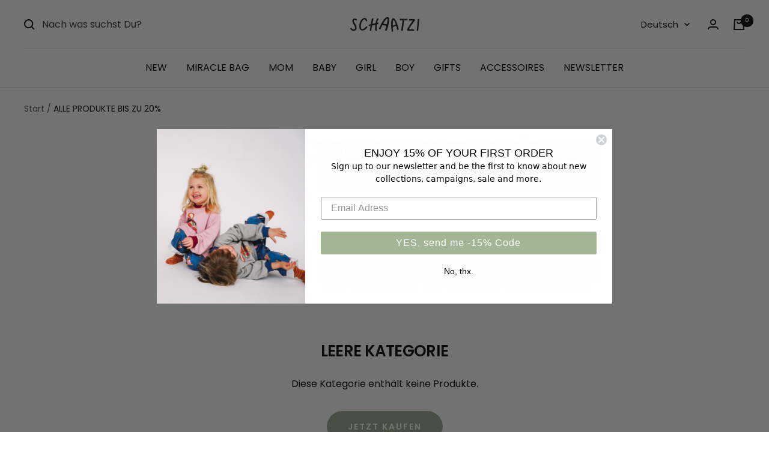

--- FILE ---
content_type: text/css
request_url: https://schaatzi.com/cdn/shop/t/31/assets/cartdrawer.css?v=54011907770783123701717580805
body_size: 354
content:
[dir=ltr] .drawer__title .icon{display:inline-block;position:relative;top:-2px;padding-right:0;margin-right:5px}@media all{.reservation-message .reservation-message-info{display:flex;justify-content:flex-start}.reservation-message .reservation-message-info .icon-shipping-time{margin-top:5px}.reservation-message .reservation-message-info .reservation-message-time{margin-left:6px}.reservation-message .reservation-message-info .reservation-message-time span{color:#000;font-family:Helvetica;font-size:12px!important;font-style:normal;font-weight:400;line-height:16px}}.mini-cart__recommendations-inner{display:none}@media all{.shipping-header{align-items:center;background:#18660033;color:#000;display:flex;justify-content:center;min-height:47px!important;padding:15px 24px;position:relative}.shipping-header .shipping-header-info{font-family:Helvetica;font-size:12px;font-style:normal;font-weight:400;line-height:16px;text-align:center}.shipping-header .shipping-header-info .icon-shipping-time{left:16px;position:absolute;top:13px}.shipping-header .shipping-header-info .message-shipping-time{left:50%;max-height:29px;overflow:hidden;position:absolute;text-overflow:ellipsis;top:9px;transform:translate(-50%);width:283px}@media (min-width:1000px){.shipping-header .shipping-header-info .message-shipping-time{width:330px}}@media (min-width:411px) and (max-width:540px){.shipping-header .shipping-header-info .message-shipping-time{width:330px}}@media (max-width:320px){.shipping-header .shipping-header-info .message-shipping-time{font-size:9px!important;width:224px}}@media (max-width:280px){.shipping-header .shipping-header-info .message-shipping-time{font-size:8px!important;width:180px}}.shipping-header .goodchoice{color:#000;font-family:Helvetica;font-size:12px;font-style:normal;font-weight:600;line-height:16px;text-align:center}}.drawer__content{padding-inline:0}form#mini-cart-form{padding-inline:1em}free-shipping-bar.shipping-bar{padding-inline:1em}.shipping-bar__progress:after{background:#d1bc8a;height:5px}span.shipping-bar__progress{border-color:#d1bc8a}span.icon-shipping-time path{stroke:#d1bc8a}span.checkout-button__lock{display:none}button.form__submit.form__submit--closer.button.button--secondary{background:#f7b2b2}@media all{.custom-shipping-cost{margin-bottom:18px}.custom-shipping-cost span{font-family:Helvetica!important}.custom-shipping-cost .cart-summary__subtotal{align-items:center;display:flex;font-size:14px;justify-content:space-between;margin-bottom:8px}.custom-shipping-cost .cart-summary__subtotal span,.custom-shipping-cost .price-of-shipping,.custom-shipping-cost .versancolor{color:#979797}.foradjust{display:flex;justify-content:space-between;margin-bottom:10px;margin-top:0}.shipping-estimator-form{align-items:center}.dynamic-price-container{margin-bottom:15px}.flexDisp{justify-content:space-between!important}.flexDisp,.flexDispStart{align-items:center!important;display:flex!important}.flexDispStart{justify-content:flex-start!important}.HighlightText{color:#007600;font-weight:600}}*,*:before,*:after{box-sizing:border-box!important;-webkit-font-smoothing:antialiased;-moz-osx-font-smoothing:grayscale}.input{position:relative}@media screen and (min-width: 741px){.input-row{display:grid;grid-template-columns:repeat(auto-fit,minmax(10px,1fr));grid-gap:var(--form-input-gap);gap:var(--form-input-gap)}.input-row .input{margin-top:0}}.mini-cart__actions.text--subdued.text--xsmall{DISPLAY:NONE}footer.mini-cart__drawer-footer.drawer__footer.drawer__footer--tight.drawer__footer--bordered{padding-inline:1em}.reservation-message{margin-top:1em}@media all{.commun_style_payement .methods_of_payment{align-items:center;display:flex;filter:grayscale(100%);-webkit-filter:grayscale(100%);margin-bottom:0;margin-top:0;padding-left:0;width:100%}.commun_style_payement .methods_of_payment img{height:auto;padding:0}.cart_drawer_payement{margin-top:16px}.cart_drawer_payement .methods_of_payment{justify-content:space-evenly}.cart_drawer_payement .methods_of_payment img{margin-top:2px;width:12.33%}}@media only screen and (min-width:768px){div#shopify-section-mini-cart p.drawer__title.heading.h6{font-size:14px}header.drawer__header{padding-inline:1em}.customic{width:49%;text-align:right}p.drawer__title.heading.h6{width:40%}}@media only screen and (max-width:768px){div#shopify-section-mini-cart p.drawer__title.heading.h6{font-size:11px}header.drawer__header{padding-inline:1em}.customic{width:49%;text-align:right}p.drawer__title.heading.h6{width:40%}.shipping-header .shipping-header-info .icon-shipping-time{top:6px}}
/*# sourceMappingURL=/cdn/shop/t/31/assets/cartdrawer.css.map?v=54011907770783123701717580805 */


--- FILE ---
content_type: text/javascript
request_url: https://dashboard.wheelio-app.com/api/wheelioapp/getsettings?jsonp=WheelioAppJSONPCallback590&s=schaatzi.myshopify.com&d=schaatzi.myshopify.com&cu=https%3A%2F%2Fschaatzi.com%2Fcollections%2Falle-produkte-bis-zu-20&uid=590
body_size: 380
content:
window['WheelioAppJSONPCallback590']({"success":false,"errorMessage":"No active campaigns!"})

--- FILE ---
content_type: application/javascript
request_url: https://cdnbevi.spicegems.com/js/serve/schaatzi.myshopify.com/v1/index_668dd8f46dbf8cf02dc0accbc4ddc09bedf3409d.js?v=live312&shop=schaatzi.myshopify.com
body_size: 4058
content:
if(void 0===SPICEVIA)var SPICEVIA={};SPICEVIA.SGvarintsImage=function(){window.location;var e="schaatzi",t={"is_active":"1","show_on":0,"theme_id":"143","evi_fimg_skip":0,"evi_product_show":"default","sg_script_run":"0","w_w_liquid":"0","user_batches":"1","sg_solved":"0"},i={"t_name":"Prestige V4","productblock":".Product__Slideshow","thumbList":".Product__Slideshow div.Product__SlideItem","variant_selector":".Popover__Value","update_fimg":null,"otherImgSelector":null,"type":"1","scroller":null,"slideDots":null};let o,d,n,a,s,r,c,l,u,p,_,h,m,w,v="undefined"!=typeof spice_allImages&&0!==spice_allImages.length,f=[],S=[],g={},P=0,y=!1,I="",b=!1;c=i.t_name;let k={conditions:function(){let i=window.Shopify.shop.replace(".myshopify.com",""),o=window.location.host.replace(".myshopify.com","")===e||i===e,d=-1!==window.location.href.split("/").indexOf("products");o&&"1"===t.is_active&&d?k.thirdParty():k.opacity("r")},thirdParty:function(){if("undefined"==typeof BOOMR&&P<100)return P+=5,setTimeout(()=>{k.thirdParty()},5),!1;k.checkTheme()},checkTheme:function(){r="undefined"==typeof BOOMR||0===window.BOOMR.themeName.length?Shopify.theme.name:window.BOOMR.themeName,c=i.t_name,k.setJquery()},setJquery:function(){if("undefined"==typeof jQuery||"object"==typeof jQuery){var e=document.createElement("script");e.type="text/javascript",e.src="https://cdn.jsdelivr.net/combine/npm/jquery@3.5.0/dist/jquery.min.js",document.head.appendChild(e),e.onload=v?k.checkLiquid:k.getProductData}else $=jQuery,v?k.checkLiquid():k.getProductData()},checkLiquid:function(){g=spice_mainObject,f=spice_allImages,S=spice_commonImages,a=spice_allTags,s=spice_allVariants,k.checkTags()},getProductData:async function(){let e=window.location.href.split("/").indexOf("products"),t=window.location.href.split("/")[e+1];t=t.split("?")[0];let i=await k.sendRequest(["/products/"+t+".js","/products/"+t+".json"]);o=i[0],d=i[1],n=d.product.images,a=o.tags,s=d.product.variants,k.setImageData()},setImageData:function(){let e,t=!1;o.media.forEach((e,t)=>{"image"!=e.media_type&&n.splice(e.position-1,0,{src:e.preview_image.src,variant_ids:[]})}),n.forEach((i,o)=>{i.variant_ids.length>0?(t=!0,e=i.variant_ids):t||S.push(i.src.replace("https:","").split("?")[0]),void 0!==e&&e.forEach((e,t)=>{void 0===g[e]?g[e]=[i.src.replace("https:","").split("?")[0]]:g[e].push(i.src.replace("https:","").split("?")[0])}),f.push(i.src.replace("https:","").split("?")[0])}),k.checkTags()},checkTags:function(){let e=t.evi_product_show,i=a.indexOf("evi_showorno")>-1;return"hide"===e&&i||"show"===e&&!i?(k.opacity("r"),!1):Object.keys(g).length<2||f.length<2?(k.opacity("r"),!1):("1"===t.evi_fimg_skip&&S.shift(),void k.setSelectors())},setSelectors:function(){u=document.querySelectorAll(".Product__SlideshowNav--dots a"),p=$(".Product__SlideshowNav--dots a").clone(),h=document.querySelectorAll(".flickity-page-dots .dot"),m=document.querySelectorAll(".Product__Slideshow .Product__SlideItem"),w=document.querySelectorAll(".Product__SlideshowNav--thumbnails .Product__SlideshowNavImage"),_=$(".Product__Slideshow .Product__SlideItem").clone(),l=m.length>0?"1":"0",k.setEvents()},setEvents:function(){let e;e=$("input[name^=id]:checked,select[name^=id], input[name=id], hidden[name^=id]").val()||new URL(document.location).searchParams.get("variant")||99,$("body").on("click","select, label",function(t){setTimeout(function(){e=$("input[name^=id]:checked,select[name^=id], input[name=id], hidden[name^=id]").val()||new URL(document.location).searchParams.get("variant")||99,k.getVariantImages(parseInt(e))},50)}),$(".Popover__Value").on("click",function(t){t.preventDefault(),setTimeout(function(){e=$("input[name^=id]:checked,select[name^=id], input[name=id], hidden[name^=id]").val()||new URL(document.location).searchParams.get("variant")||99,k.getVariantImages(parseInt(e))},50)}),$("label[for^= option-product-template]").on("click",function(){setTimeout(()=>{document.querySelector(".Product__Wrapper").scrollIntoView({behavior:"smooth"})},55)}),k.getVariantImages(parseInt(e))},getVariantImages:function(e){let t;99===e&&(e=parseInt(Object.keys(g)[0])),t=null==e||null==g[e]?f:g[e].concat(S),window.innerWidth<749||!$(".Product__Gallery").hasClass("Product__Gallery--stack Product__Gallery--withDots")?k.removeAppend(t):k.scroll(t)},scroll:function(e){try{var t,i=[];$(".Product__SlideshowNav--dots a").detach(),$(".Product__Slideshow .Carousel__Cell").detach(),$(".Product__SlideshowNav--thumbnails .Product__SlideshowNavImage").detach();$(".Product__Gallery--withThumbnails:not(.Product__Gallery--stack)").length;e.forEach(function(e,o){t=f.indexOf(e),i.push(t),$(m[t]).find("img").css("display","block"),$(m[t]).attr("data-image-position-ignoring-video",o),$(m[t]).attr("data-image-media-position",o).addClass("Product__SlideItem--image Product__SlideItem"),$(".Product__Slideshow").append(m[t]),$(".Product__SlideshowNav--dots .Product__SlideshowNavScroller").append(u[t])}),$(".Product__SlideshowNav--thumbnails .Product__SlideshowNavImage").on("click",function(){var e=$(this).index();$(".Product__SlideshowNav--thumbnails .Product__SlideshowNavImage").eq(e).addClass("is-selected").siblings().removeClass("is-selected")}),$(".Product__SlideshowNav--dots a").on("click",function(){var e=$(this).index();$(".Product__SlideshowNav--dots a").eq(e).addClass("is-selected").siblings().removeClass("is-selected")}),$("div.Product__Slideshow div.Carousel__Cell").removeClass("is-hidden");for(var o=0;o<f.length;o++){-1===i.indexOf(o)&&($(".Product__Slideshow").append($(_[o]).addClass("spice")),$(".Product__SlideshowNav--dots .Product__SlideshowNavScroller").append($(p[o]).hide()))}if($("div.Product__Slideshow .Product__SlideItem.spice >*").detach(),$(".Product__Slideshow ").hasClass("Product__Slideshow--zoomable")){var d,n=[];$(".Product__Slideshow .Product__SlideItem--image img").each(function(e,t){var i=parseInt($(this).attr("data-max-width")),o=parseInt($(this).attr("data-max-height")),d=window.innerWidth<768?1200:1800,a=1;a=i>=o?Math.max(i/d,1):Math.max(o/d,1);var s=Math.floor(i/a),r=Math.floor(o/a);n.push({msrc:$(this).attr("currentSrc")||$(this).attr("src"),w:s,h:r,initialZoomLevel:.65,src:$(this).attr("data-original-src")})}),d=window.innerWidth<760?'[data-action="open-product-zoom"]':".Product__Slideshow .Product__SlideItem--image",$(".Product__Slideshow .Product__SlideItem--image").click(!1),$('[data-action="open-product-zoom"]').click(!1),$(d).off("click").on("click",function(e){e.preventDefault(),e.stopPropagation(),e.stopImmediatePropagation();var t=document.querySelector(".pswp"),i=new PhotoSwipe(t,!1,n,{index:window.innerWidth<760?$(".flickity-page-dots .dot").index($(".flickity-page-dots .dot.is-selected")):$(this).index(),showHideOpacity:!0,showAnimationDuration:500,loop:!1,history:!1,closeOnVerticalDrag:!1,allowPanToNext:!1,pinchToClose:!1,errorMsg:'<p class="pswp__error-msg">'+window.languages.productImageLoadingError+"</p>",scaleMode:"zoom",getDoubleTapZoom:function(e,t){return e?1.6:t.initialZoomLevel<.7?1:1.33}}),o=new domDelegate.Delegate(document.body);i.listen("beforeChange",function(){0===i.getCurrentIndex()?i.scrollWrap.querySelector(".pswp__button--prev").setAttribute("disabled","disabled"):i.scrollWrap.querySelector(".pswp__button--prev").removeAttribute("disabled"),i.getCurrentIndex()+1===i.options.getNumItemsFn()?i.scrollWrap.querySelector(".pswp__button--next").setAttribute("disabled","disabled"):i.scrollWrap.querySelector(".pswp__button--next").removeAttribute("disabled")}),i.listen("destroy",function(){o.off("pswpTap"),i=null}),i.listen("initialZoomIn",function(){document.querySelector(".pswp__ui").classList.remove("pswp__ui--hidden")}),i.listen("initialZoomOut",function(){document.querySelector(".pswp__ui").classList.add("pswp__ui--hidden")}),o.on("pswpTap",".pswp__button--close",i.close),o.on("pswpTap",".pswp__button--prev",i.prev),o.on("pswpTap",".pswp__button--next",i.next),i.init()})}"0"!==l&&v||(I="0"!==l||v?v?"Error From Selectors":"Liquid Not Available":"Liquid and Selectors aren't available","0"!==l&&0!==parseInt(void 0)||k.prepareURLStructure())}catch(e){k.opacity("r"),b=!0,I=e.message,console.warn(e.message),k.prepareURLStructure()}finally{setTimeout(function(){k.opacity("r")},300)}},removeAppend:function(e){try{if(window.innerWidth<760||$(".Product__Gallery--withDots:not(.Product__Gallery--stack)").length>0){Flickity("div.Product__Slideshow").remove(m),e.forEach(function(e){indToGet=f.indexOf(e),Flickity("div.Product__Slideshow").append(m[indToGet])}),(n=Flickity("div.Product__Slideshow").options).initialIndex=0,Flickity("div.Product__Slideshow").destroy(),$(".Product__Slideshow .Product__SlideItem").detach(),$(".flickity-page-dots .dot").detach(),e.forEach(function(e,t){indToGet=f.indexOf(e),$(m[indToGet]).attr("data-image-media-position",t),$(".Product__Slideshow").append(m[indToGet]),$(h[indToGet]).attr("data-index",t),$(".flickity-page-dots").append(h[indToGet])}),new Flickity("div.Product__Slideshow",n);var t=Flickity("div.Product__Slideshow");if(setTimeout(function(){t.resize()},10),$(".flickity-page-dots .dot").filter(".is-selected").removeClass("is-selected"),$(".flickity-page-dots .dot").eq(t.selectedIndex).addClass("is-selected"),t.on("select",function(){$(".flickity-page-dots .dot").filter(".is-selected").removeClass("is-selected"),$(".flickity-page-dots .dot").eq(t.selectedIndex).addClass("is-selected")}),$(".flickity-page-dots .dot").on("click",function(){var e=$(this).index();t.select(e)}),$(".Product__SlideshowNavArrow--previous").click(function(){t.previous()}),$(".Product__SlideshowNavArrow--next").click(function(){t.next()}),$(".flickity-page-dots > button.dot").removeClass("is-hidden"),$(".Product__Slideshow").hasClass("Product__Slideshow--zoomable")){var i;i=window.innerWidth<1009?'[data-action="open-product-zoom"]':".Product__Slideshow .Product__SlideItem--image",$(".Product__Slideshow .Product__SlideItem--image").click(!1),$('[data-action="open-product-zoom"]').click(!1);var o,d=document.querySelectorAll(".pswp")[0];$(i).first().unbind("click").on("click",function(e){e.preventDefault(),e.stopImmediatePropagation();var t=[];$(".Product__Slideshow .Product__SlideItem--image img").each(function(e,i){var o=parseInt($(this).attr("data-max-width")),d=parseInt($(this).attr("data-max-height")),n=window.innerWidth<768?1200:1800,a=1;a=o>=d?Math.max(o/n,1):Math.max(d/n,1);var s=Math.floor(o/a),r=Math.floor(d/a);t.push({msrc:$(this).attr("currentSrc")||$(this).attr("src"),w:s,h:r,initialZoomLevel:.65,src:$(this).attr("data-original-src")})}),(o=new PhotoSwipe(d,!1,t,{index:window.innerWidth<1009?$(".flickity-page-dots .dot").index($(".flickity-page-dots .dot.is-selected")):$(this).index(),showHideOpacity:!0,showAnimationDuration:500,loop:!1,history:!1,closeOnVerticalDrag:!1,allowPanToNext:!1,pinchToClose:!1,errorMsg:'<p class="pswp__error-msg">'+window.languages.productImageLoadingError+"</p>",scaleMode:"zoom",getDoubleTapZoom:function(e,t){return e?1.6:t.initialZoomLevel<.7?1:1.33}})).listen("beforeChange",function(){0==o.getCurrentIndex()?o.scrollWrap.querySelector(".pswp__button--prev").setAttribute("disabled","disabled"):o.scrollWrap.querySelector(".pswp__button--prev").removeAttribute("disabled"),o.getCurrentIndex()+1==o.options.getNumItemsFn()?o.scrollWrap.querySelector(".pswp__button--next").setAttribute("disabled","disabled"):o.scrollWrap.querySelector(".pswp__button--next").removeAttribute("disabled")});var i=new domDelegate.Delegate(document.body);o.listen("destroy",function(){setTimeout(function(){i.off("pswpTap"),photoSwipeInstance=null},200)}),o.listen("close",function(){setTimeout(function(){$(".pswp").attr("class","pswp")},400)}),o.listen("initialZoomIn",function(){document.querySelector(".pswp__ui").classList.remove("pswp__ui--hidden")}),o.listen("initialZoomOut",function(){document.querySelector(".pswp__ui").classList.add("pswp__ui--hidden")}),i.on("pswpTap",".pswp__button--close",function(){o.close()}),i.on("pswpTap",".pswp__button--prev",function(){o.prev()}),i.on("pswpTap",".pswp__button--next",function(){o.next()}),o.init()})}}else{var n;(n=Flickity("div.Product__Slideshow").options).initialIndex=0,Flickity("div.Product__Slideshow").destroy(),$(".Product__SlideshowNav--dots a").detach(),$(".Product__Slideshow .Carousel__Cell").detach(),$(".Product__SlideshowNav--thumbnails .Product__SlideshowNavImage").detach();var a=$(".Product__Gallery--withThumbnails:not(.Product__Gallery--stack)").length>0?"inline-block":"block";e.forEach(function(e,t){indToGet=f.indexOf(e),$(w[indToGet]).css("display",a),$(m[indToGet]).find("img").css("display","block"),$(m[indToGet]).attr("data-image-position-ignoring-video",t),$(m[indToGet]).attr("data-image-media-position",t).addClass("Product__SlideItem--image Product__SlideItem"),$(".Product__Slideshow").append(m[indToGet]),$(".Product__SlideshowNav--dots .Product__SlideshowNavScroller").append(u[indToGet]),$(".Product__SlideshowNav--thumbnails .Product__SlideshowNavScroller").append(w[indToGet])}),$(".Product__Gallery").hasClass("Product__Gallery--stack Product__Gallery--withThumbnails")&&f.forEach(function(t,i){e.indexOf(t)<0&&($(m[i]).find("img").css("display","none"),$(m[i]).removeClass("Product__SlideItem--image Product__SlideItem"),$(w[i]).css("display","none"),$(".Product__Slideshow").append(m[i]),$(".Product__SlideshowNav--thumbnails .Product__SlideshowNavScroller").append(w[i]))}),new Flickity("div.Product__Slideshow",n);t=Flickity("div.Product__Slideshow");setTimeout(function(){t.resize()},10),$(".Product__SlideshowNav--thumbnails .Product__SlideshowNavImage").on("click",function(){var e=$(this).index();t.select(e),$(".Product__SlideshowNav--thumbnails .Product__SlideshowNavImage").eq(e).addClass("is-selected").siblings().removeClass("is-selected")}),$(".Product__SlideshowNav--dots a").on("click",function(){var e=$(this).index();t.select(e),$(".Product__SlideshowNav--dots a").eq(e).addClass("is-selected").siblings().removeClass("is-selected")}),t.on("select",function(e){var i=t.selectedIndex;$(".Product__SlideshowNav--thumbnails .Product__SlideshowNavImage").eq(i).addClass("is-selected").siblings().removeClass("is-selected")})}$("div.Product__Slideshow div.Carousel__Cell").removeClass("is-hidden"),document.querySelector("#spice-mvi-hidden")&&document.querySelector("#spice-mvi-hidden").remove(),"0"!==l&&v||(I="0"!==l||v?v?"Error From Selectors":"Liquid Not Available":"Liquid and Selectors aren't available","0"!==l&&0!==parseInt(void 0)||k.prepareURLStructure())}catch(e){k.opacity("r"),b=!0,I=e.message,console.warn(e.message),k.prepareURLStructure()}finally{setTimeout(function(){k.opacity("r")},300)}},opacity:function(e){if(document.querySelectorAll("style#spiceMviOpacity").length>0&&"r"===e)return document.querySelectorAll("style#spiceMviOpacity").forEach(e=>{e.remove()}),!0;if("c"===e){let e=document.createElement("STYLE");return e.id="spiceMviOpacity",e.innerHTML="div.Product__Wrapper {opacity: 0 !important}",document.head.append(e),!0}return!1},sendRequest:async function(e){let t=[];return e.forEach(e=>{let i=new Promise(function(t,i){let o=new XMLHttpRequest;o.open("GET",e),o.onload=function(){t(o.response)},o.send()});t.push(i)}),(await Promise.all(t).then(e=>e).catch(e=>{throw e})).map(e=>JSON.parse(e))},sendErrorRequest:function(e,t){return $.post(e,{data:t},"json")},prepareURLStructure:function(){let i="1"===l&!v;i+="";let o="1"===l&!b;if(o=o.toString(),Shopify.theme.role&&"main"!==Shopify.theme.role)return!1;if(0===parseInt(t.sg_script_run)||y)return!1;let d={is_liquid:+v,users_theme:r,script_theme:c,shop_name:e,app_status:1,error_msg:I,is_selector_present:l,w_w_liquid:i,evi_run:o};k.sendErrorRequest("https://evi.spicegems.com/themeliquidissue",d).done(function(){y=!0}).fail(function(e){})}};v||k.opacity("r"),k.conditions()},function(){if(window.SPICEVIAScript)return!1;window.SPICEVIAScript=!0;let e=document.createElement("STYLE");e.id="spiceMviOpacity",e.innerHTML="div.Product__Wrapper {opacity: 0 !important}",document.head.append(e),"complete"===document.readyState||"loading"!==document.readyState&&!document.documentElement.doScroll?SPICEVIA.SGvarintsImage():document.addEventListener("DOMContentLoaded",()=>{window.SPICEVIAScript=!0,SPICEVIA.SGvarintsImage()})}();
// prestige_V4